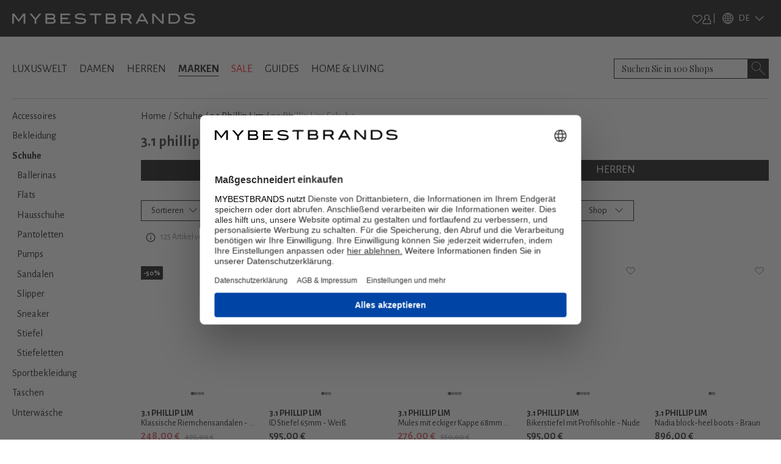

--- FILE ---
content_type: text/x-component
request_url: https://www.mybestbrands.de/marken/3-1-phillip-lim/schuhe/damen/?_rsc=2xq7w
body_size: 37
content:
0:["DVZwfgAJWthd34s5C1uWv",[["children",["locale","de","d"],"children","list","children",["slug","3-1-phillip-lim","d"],"children","__PAGE__?{\"pageType\":\"brands\",\"pageTags\":\"schuhe\",\"gender\":\"female\"}",["__PAGE__?{\"pageType\":\"brands\",\"pageTags\":\"schuhe\",\"gender\":\"female\"}",{}],null,null]]]


--- FILE ---
content_type: text/x-component
request_url: https://www.mybestbrands.de/marken/3-1-phillip-lim/?_rsc=2xq7w
body_size: 22
content:
0:["DVZwfgAJWthd34s5C1uWv",[["children",["locale","de","d"],"children","list","children",["slug","3-1-phillip-lim","d"],"children","__PAGE__?{\"pageType\":\"brands\"}",["__PAGE__?{\"pageType\":\"brands\"}",{}],null,null]]]


--- FILE ---
content_type: application/javascript; charset=UTF-8
request_url: https://www.mybestbrands.de/_next/static/chunks/app/%5Blocale%5D/not-found-09bde9cdcf0c3a13.js
body_size: 1062
content:
(self.webpackChunk_N_E=self.webpackChunk_N_E||[]).push([[6082],{22778:function(e,r,t){Promise.resolve().then(t.t.bind(t,38173,23)),Promise.resolve().then(t.t.bind(t,231,23)),Promise.resolve().then(t.bind(t,39753)),Promise.resolve().then(t.bind(t,17207)),Promise.resolve().then(t.bind(t,50484)),Promise.resolve().then(t.t.bind(t,29117,23)),Promise.resolve().then(t.bind(t,27026)),Promise.resolve().then(t.bind(t,73694)),Promise.resolve().then(t.bind(t,51545)),Promise.resolve().then(t.bind(t,87572)),Promise.resolve().then(t.bind(t,29081)),Promise.resolve().then(t.bind(t,38312)),Promise.resolve().then(t.bind(t,79284)),Promise.resolve().then(t.bind(t,96776)),Promise.resolve().then(t.bind(t,35705)),Promise.resolve().then(t.bind(t,86031)),Promise.resolve().then(t.bind(t,26352))},73694:function(e,r,t){"use strict";var n=t(57437),s=t(87138),o=t(93375),a=t(93912);t(2265);var i=t(69599);r.default=e=>{let{domain:r,localeFromPath:t}=e,{t:l}=(0,i.$G)("navigation"),c="."+r.split(".").slice(-2).join(".");return(0,n.jsx)("div",{className:"d-flex gap-2",children:[a.y7.WOMAN,a.y7.MAN].map(e=>(0,n.jsx)(s.default,{className:"btn btn-black-hover-light",onClick:()=>(0,o.setCookie)(a.HR.GENDER,e,{path:"/",domain:c,maxAge:31536e3}),href:"de"===t?"/":"/".concat(t,"/"),children:l(e.toUpperCase())},e))})}},35705:function(e,r,t){"use strict";t.d(r,{SearchForm:function(){return c}});var n=t(57437),s=t(44252),o=t.n(s),a=t(2265),i=t(44839),l=t(11090);function c(e){let r=a.createRef(),[t,s]=(0,a.useState)(""),c=(0,l.Z)(t);return(0,n.jsx)("div",{className:"position-relative",children:(0,n.jsxs)("form",{ref:r,onSubmit:c,autoFocus:!0,autoComplete:"off",className:o().search,children:[(0,n.jsx)("input",{type:"search",id:"searchTerm",name:"searchTerm",enterKeyHint:"search",autoFocus:!1,placeholder:e.placeholder,value:t,onChange:e=>{s(e.target.value)}}),(0,n.jsx)("button",{onClick:()=>{var e;s("");let t=null===(e=r.current)||void 0===e?void 0:e.querySelector("#searchTerm");null==t||t.focus()},className:"".concat((0,i.Z)(o().clearButton,t?"d-block":"d-none")),type:"button","aria-label":"Clear button"}),(0,n.jsx)("button",{className:o().searchButton,type:"submit","aria-label":"Search submit button"})]})})}},44252:function(e){e.exports={search:"searchbar_search__t0UcX",clearButton:"searchbar_clearButton__Pq9R_",searchButton:"searchbar_searchButton__Wjda5",suggestions:"searchbar_suggestions__9hIYq"}}},function(e){e.O(0,[4984,8793,4974,8024,150,2971,7023,1744],function(){return e(e.s=22778)}),_N_E=e.O()}]);
//# sourceMappingURL=not-found-09bde9cdcf0c3a13.js.map

--- FILE ---
content_type: text/x-component
request_url: https://www.mybestbrands.de/marken/3-1-phillip-lim/schuhe/herren/?_rsc=2xq7w
body_size: 35
content:
0:["DVZwfgAJWthd34s5C1uWv",[["children",["locale","de","d"],"children","list","children",["slug","3-1-phillip-lim","d"],"children","__PAGE__?{\"pageType\":\"brands\",\"pageTags\":\"schuhe\",\"gender\":\"male\"}",["__PAGE__?{\"pageType\":\"brands\",\"pageTags\":\"schuhe\",\"gender\":\"male\"}",{}],null,null]]]
